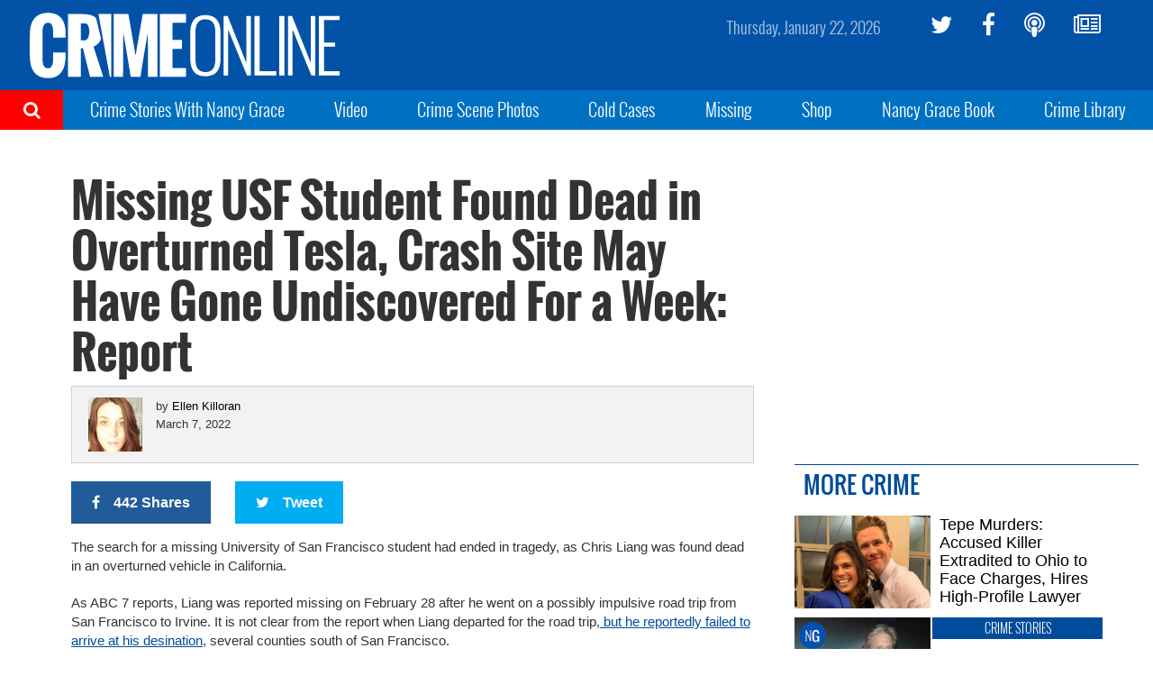

--- FILE ---
content_type: text/html; charset=UTF-8
request_url: https://www.crimeonline.com/2022/03/07/missing-usf-student-found-dead-in-overturned-tesla-crash-site-may-have-gone-undiscovered-for-a-week-report/
body_size: 9422
content:
<!DOCTYPE html>
<html lang="en-US" prefix="og: http://ogp.me/ns# fb: http://ogp.me/ns/fb# article: http://ogp.me/ns/article#" class="no-js">
<head>
<meta charset="UTF-8">
<meta name="viewport" content="width=device-width, initial-scale=1">
<script>(function(html){html.className = html.className.replace(/\bno-js\b/,'js')})(document.documentElement);</script>
<title>Missing USF Student Found Dead in Overturned Tesla, Crash Site May Have Gone Undiscovered For a Week: Report &#8211; Crime Online</title>
<meta name='robots' content='max-image-preview:large' />
	<style>img:is([sizes="auto" i], [sizes^="auto," i]) { contain-intrinsic-size: 3000px 1500px }</style>
	<meta name="description" content="The search for a missing University of San Francisco student had ended in tragedy, as Chris Liang was found dead in an overturned vehicle in California. As ABC&hellip;">
<link rel='dns-prefetch' href='//ajax.aspnetcdn.com' />
<link rel='dns-prefetch' href='//co-a2.freetls.fastly.net' />
<link rel='dns-prefetch' href='//a.pub.network' />
<link rel="alternate" type="application/rss+xml" title="Crime Online &raquo; Feed" href="https://www.crimeonline.com/feed/" />
<script>var _sf_startpt=(new Date()).getTime()</script>
<meta property="og:description" content="The search for a missing University of San Francisco student had ended in tragedy, as Chris Liang was found dead in an overturned vehicle in California. As ABC 7 reports, Liang was reported missing on February 28 after he went on a possibly impulsive road trip from San Francisco to Irvine. It is not clear &hellip;" />
<meta property="og:image" content="https://co-a2.freetls.fastly.net/co-uploads/2022/03/Screen-Shot-2022-03-07-at-11.39.23-AM.png" />
<meta property="og:image:width" content="1004" />
<meta property="og:image:height" content="748" />
<meta property="og:image" content="https://co-a2.azureedge.net/co-static/images/co_540x540.jpg" />
<meta property="og:image:width" content="540" />
<meta property="og:image:height" content="540" />
<meta property="og:site_name" content="Crime Online" />
<meta property="og:title" content="Missing USF Student Found Dead in Overturned Tesla, Crash Site May Have Gone Undiscovered For a Week: Report" />
<meta property="og:type" content="article" />
<meta property="og:url" content="https://www.crimeonline.com/2022/03/07/missing-usf-student-found-dead-in-overturned-tesla-crash-site-may-have-gone-undiscovered-for-a-week-report/" />
<meta property="article:publisher" content="https://www.facebook.com/crimeonlinenews" />
<meta property="article:published_time" content="2022-03-07T11:42:09-05:00" />
<meta property="article:modified_time" content="2022-03-07T11:48:33-05:00" />
<meta property="article:tag" content="Missing Chris Liang" />
<meta property="article:tag" content="University of San Francisco student missing" />
<meta property="fb:app_id" content="412544895758327" />
<meta property="fb:pages" content="1789945571279023" />
<meta name="twitter:card" content="summary_large_image" />
<meta name="twitter:creator" content="@EllenKilloran" />
<meta name="twitter:description" content="The search for a missing University of San Francisco student had ended in tragedy, as Chris Liang was found dead in an overturned vehicle in California. As ABC 7 reports, Liang was reported missing on February 28 after he went on a possibly impulsive road trip from San Francisco to Irvine. It is not clear &hellip;" />
<meta name="twitter:image" content="https://co-a2.freetls.fastly.net/co-uploads/2022/03/Screen-Shot-2022-03-07-at-11.39.23-AM.png" />
<meta name="twitter:site" content="@crimeonlinenews" />
<meta name="twitter:title" content="Missing USF Student Found Dead in Overturned Tesla, Crash Site May Have Gone Undiscovered For a Week: Report" />
<link rel='stylesheet' id='wp-block-library-css' href='https://www.crimeonline.com/wp-includes/css/dist/block-library/style.min.css?ver=6.7.2' type='text/css' media='all' />
<style id='classic-theme-styles-inline-css' type='text/css'>
/*! This file is auto-generated */
.wp-block-button__link{color:#fff;background-color:#32373c;border-radius:9999px;box-shadow:none;text-decoration:none;padding:calc(.667em + 2px) calc(1.333em + 2px);font-size:1.125em}.wp-block-file__button{background:#32373c;color:#fff;text-decoration:none}
</style>
<style id='global-styles-inline-css' type='text/css'>
:root{--wp--preset--aspect-ratio--square: 1;--wp--preset--aspect-ratio--4-3: 4/3;--wp--preset--aspect-ratio--3-4: 3/4;--wp--preset--aspect-ratio--3-2: 3/2;--wp--preset--aspect-ratio--2-3: 2/3;--wp--preset--aspect-ratio--16-9: 16/9;--wp--preset--aspect-ratio--9-16: 9/16;--wp--preset--color--black: #000000;--wp--preset--color--cyan-bluish-gray: #abb8c3;--wp--preset--color--white: #ffffff;--wp--preset--color--pale-pink: #f78da7;--wp--preset--color--vivid-red: #cf2e2e;--wp--preset--color--luminous-vivid-orange: #ff6900;--wp--preset--color--luminous-vivid-amber: #fcb900;--wp--preset--color--light-green-cyan: #7bdcb5;--wp--preset--color--vivid-green-cyan: #00d084;--wp--preset--color--pale-cyan-blue: #8ed1fc;--wp--preset--color--vivid-cyan-blue: #0693e3;--wp--preset--color--vivid-purple: #9b51e0;--wp--preset--gradient--vivid-cyan-blue-to-vivid-purple: linear-gradient(135deg,rgba(6,147,227,1) 0%,rgb(155,81,224) 100%);--wp--preset--gradient--light-green-cyan-to-vivid-green-cyan: linear-gradient(135deg,rgb(122,220,180) 0%,rgb(0,208,130) 100%);--wp--preset--gradient--luminous-vivid-amber-to-luminous-vivid-orange: linear-gradient(135deg,rgba(252,185,0,1) 0%,rgba(255,105,0,1) 100%);--wp--preset--gradient--luminous-vivid-orange-to-vivid-red: linear-gradient(135deg,rgba(255,105,0,1) 0%,rgb(207,46,46) 100%);--wp--preset--gradient--very-light-gray-to-cyan-bluish-gray: linear-gradient(135deg,rgb(238,238,238) 0%,rgb(169,184,195) 100%);--wp--preset--gradient--cool-to-warm-spectrum: linear-gradient(135deg,rgb(74,234,220) 0%,rgb(151,120,209) 20%,rgb(207,42,186) 40%,rgb(238,44,130) 60%,rgb(251,105,98) 80%,rgb(254,248,76) 100%);--wp--preset--gradient--blush-light-purple: linear-gradient(135deg,rgb(255,206,236) 0%,rgb(152,150,240) 100%);--wp--preset--gradient--blush-bordeaux: linear-gradient(135deg,rgb(254,205,165) 0%,rgb(254,45,45) 50%,rgb(107,0,62) 100%);--wp--preset--gradient--luminous-dusk: linear-gradient(135deg,rgb(255,203,112) 0%,rgb(199,81,192) 50%,rgb(65,88,208) 100%);--wp--preset--gradient--pale-ocean: linear-gradient(135deg,rgb(255,245,203) 0%,rgb(182,227,212) 50%,rgb(51,167,181) 100%);--wp--preset--gradient--electric-grass: linear-gradient(135deg,rgb(202,248,128) 0%,rgb(113,206,126) 100%);--wp--preset--gradient--midnight: linear-gradient(135deg,rgb(2,3,129) 0%,rgb(40,116,252) 100%);--wp--preset--font-size--small: 13px;--wp--preset--font-size--medium: 20px;--wp--preset--font-size--large: 36px;--wp--preset--font-size--x-large: 42px;--wp--preset--spacing--20: 0.44rem;--wp--preset--spacing--30: 0.67rem;--wp--preset--spacing--40: 1rem;--wp--preset--spacing--50: 1.5rem;--wp--preset--spacing--60: 2.25rem;--wp--preset--spacing--70: 3.38rem;--wp--preset--spacing--80: 5.06rem;--wp--preset--shadow--natural: 6px 6px 9px rgba(0, 0, 0, 0.2);--wp--preset--shadow--deep: 12px 12px 50px rgba(0, 0, 0, 0.4);--wp--preset--shadow--sharp: 6px 6px 0px rgba(0, 0, 0, 0.2);--wp--preset--shadow--outlined: 6px 6px 0px -3px rgba(255, 255, 255, 1), 6px 6px rgba(0, 0, 0, 1);--wp--preset--shadow--crisp: 6px 6px 0px rgba(0, 0, 0, 1);}:where(.is-layout-flex){gap: 0.5em;}:where(.is-layout-grid){gap: 0.5em;}body .is-layout-flex{display: flex;}.is-layout-flex{flex-wrap: wrap;align-items: center;}.is-layout-flex > :is(*, div){margin: 0;}body .is-layout-grid{display: grid;}.is-layout-grid > :is(*, div){margin: 0;}:where(.wp-block-columns.is-layout-flex){gap: 2em;}:where(.wp-block-columns.is-layout-grid){gap: 2em;}:where(.wp-block-post-template.is-layout-flex){gap: 1.25em;}:where(.wp-block-post-template.is-layout-grid){gap: 1.25em;}.has-black-color{color: var(--wp--preset--color--black) !important;}.has-cyan-bluish-gray-color{color: var(--wp--preset--color--cyan-bluish-gray) !important;}.has-white-color{color: var(--wp--preset--color--white) !important;}.has-pale-pink-color{color: var(--wp--preset--color--pale-pink) !important;}.has-vivid-red-color{color: var(--wp--preset--color--vivid-red) !important;}.has-luminous-vivid-orange-color{color: var(--wp--preset--color--luminous-vivid-orange) !important;}.has-luminous-vivid-amber-color{color: var(--wp--preset--color--luminous-vivid-amber) !important;}.has-light-green-cyan-color{color: var(--wp--preset--color--light-green-cyan) !important;}.has-vivid-green-cyan-color{color: var(--wp--preset--color--vivid-green-cyan) !important;}.has-pale-cyan-blue-color{color: var(--wp--preset--color--pale-cyan-blue) !important;}.has-vivid-cyan-blue-color{color: var(--wp--preset--color--vivid-cyan-blue) !important;}.has-vivid-purple-color{color: var(--wp--preset--color--vivid-purple) !important;}.has-black-background-color{background-color: var(--wp--preset--color--black) !important;}.has-cyan-bluish-gray-background-color{background-color: var(--wp--preset--color--cyan-bluish-gray) !important;}.has-white-background-color{background-color: var(--wp--preset--color--white) !important;}.has-pale-pink-background-color{background-color: var(--wp--preset--color--pale-pink) !important;}.has-vivid-red-background-color{background-color: var(--wp--preset--color--vivid-red) !important;}.has-luminous-vivid-orange-background-color{background-color: var(--wp--preset--color--luminous-vivid-orange) !important;}.has-luminous-vivid-amber-background-color{background-color: var(--wp--preset--color--luminous-vivid-amber) !important;}.has-light-green-cyan-background-color{background-color: var(--wp--preset--color--light-green-cyan) !important;}.has-vivid-green-cyan-background-color{background-color: var(--wp--preset--color--vivid-green-cyan) !important;}.has-pale-cyan-blue-background-color{background-color: var(--wp--preset--color--pale-cyan-blue) !important;}.has-vivid-cyan-blue-background-color{background-color: var(--wp--preset--color--vivid-cyan-blue) !important;}.has-vivid-purple-background-color{background-color: var(--wp--preset--color--vivid-purple) !important;}.has-black-border-color{border-color: var(--wp--preset--color--black) !important;}.has-cyan-bluish-gray-border-color{border-color: var(--wp--preset--color--cyan-bluish-gray) !important;}.has-white-border-color{border-color: var(--wp--preset--color--white) !important;}.has-pale-pink-border-color{border-color: var(--wp--preset--color--pale-pink) !important;}.has-vivid-red-border-color{border-color: var(--wp--preset--color--vivid-red) !important;}.has-luminous-vivid-orange-border-color{border-color: var(--wp--preset--color--luminous-vivid-orange) !important;}.has-luminous-vivid-amber-border-color{border-color: var(--wp--preset--color--luminous-vivid-amber) !important;}.has-light-green-cyan-border-color{border-color: var(--wp--preset--color--light-green-cyan) !important;}.has-vivid-green-cyan-border-color{border-color: var(--wp--preset--color--vivid-green-cyan) !important;}.has-pale-cyan-blue-border-color{border-color: var(--wp--preset--color--pale-cyan-blue) !important;}.has-vivid-cyan-blue-border-color{border-color: var(--wp--preset--color--vivid-cyan-blue) !important;}.has-vivid-purple-border-color{border-color: var(--wp--preset--color--vivid-purple) !important;}.has-vivid-cyan-blue-to-vivid-purple-gradient-background{background: var(--wp--preset--gradient--vivid-cyan-blue-to-vivid-purple) !important;}.has-light-green-cyan-to-vivid-green-cyan-gradient-background{background: var(--wp--preset--gradient--light-green-cyan-to-vivid-green-cyan) !important;}.has-luminous-vivid-amber-to-luminous-vivid-orange-gradient-background{background: var(--wp--preset--gradient--luminous-vivid-amber-to-luminous-vivid-orange) !important;}.has-luminous-vivid-orange-to-vivid-red-gradient-background{background: var(--wp--preset--gradient--luminous-vivid-orange-to-vivid-red) !important;}.has-very-light-gray-to-cyan-bluish-gray-gradient-background{background: var(--wp--preset--gradient--very-light-gray-to-cyan-bluish-gray) !important;}.has-cool-to-warm-spectrum-gradient-background{background: var(--wp--preset--gradient--cool-to-warm-spectrum) !important;}.has-blush-light-purple-gradient-background{background: var(--wp--preset--gradient--blush-light-purple) !important;}.has-blush-bordeaux-gradient-background{background: var(--wp--preset--gradient--blush-bordeaux) !important;}.has-luminous-dusk-gradient-background{background: var(--wp--preset--gradient--luminous-dusk) !important;}.has-pale-ocean-gradient-background{background: var(--wp--preset--gradient--pale-ocean) !important;}.has-electric-grass-gradient-background{background: var(--wp--preset--gradient--electric-grass) !important;}.has-midnight-gradient-background{background: var(--wp--preset--gradient--midnight) !important;}.has-small-font-size{font-size: var(--wp--preset--font-size--small) !important;}.has-medium-font-size{font-size: var(--wp--preset--font-size--medium) !important;}.has-large-font-size{font-size: var(--wp--preset--font-size--large) !important;}.has-x-large-font-size{font-size: var(--wp--preset--font-size--x-large) !important;}
:where(.wp-block-post-template.is-layout-flex){gap: 1.25em;}:where(.wp-block-post-template.is-layout-grid){gap: 1.25em;}
:where(.wp-block-columns.is-layout-flex){gap: 2em;}:where(.wp-block-columns.is-layout-grid){gap: 2em;}
:root :where(.wp-block-pullquote){font-size: 1.5em;line-height: 1.6;}
</style>
<link rel='stylesheet' id='co-style-css' href='https://www.crimeonline.com/wp-content/themes/crimeonline/build/css/style-1.0.45.min.css' type='text/css' media='screen' />
<link rel='stylesheet' id='fs-cls-css' href='https://a.pub.network/crimeonline-com/cls.css' type='text/css' media='all' />
<link rel="https://api.w.org/" href="https://www.crimeonline.com/wp-json/" /><link rel="alternate" title="JSON" type="application/json" href="https://www.crimeonline.com/wp-json/wp/v2/posts/253901" /><link rel="canonical" href="https://www.crimeonline.com/2022/03/07/missing-usf-student-found-dead-in-overturned-tesla-crash-site-may-have-gone-undiscovered-for-a-week-report/" />
<link rel="alternate" title="oEmbed (JSON)" type="application/json+oembed" href="https://www.crimeonline.com/wp-json/oembed/1.0/embed?url=https%3A%2F%2Fwww.crimeonline.com%2F2022%2F03%2F07%2Fmissing-usf-student-found-dead-in-overturned-tesla-crash-site-may-have-gone-undiscovered-for-a-week-report%2F" />
<link rel="alternate" title="oEmbed (XML)" type="text/xml+oembed" href="https://www.crimeonline.com/wp-json/oembed/1.0/embed?url=https%3A%2F%2Fwww.crimeonline.com%2F2022%2F03%2F07%2Fmissing-usf-student-found-dead-in-overturned-tesla-crash-site-may-have-gone-undiscovered-for-a-week-report%2F&#038;format=xml" />
<link rel="icon" href="/favicon.ico">
<link rel="apple-touch-icon" href="https://co-a2.freetls.fastly.net/co-static/images/icons/apple-touch-icon.png">
<link rel="apple-touch-icon" sizes="120x120" href="https://co-a2.freetls.fastly.net/co-static/images/icons/apple-touch-icon-120x120.png">
<link rel="apple-touch-icon" sizes="152x152" href="https://co-a2.freetls.fastly.net/co-static/images/icons/apple-touch-icon-152x152.png">
<link rel="apple-touch-icon" sizes="180x180" href="https://co-a2.freetls.fastly.net/co-static/images/icons/apple-touch-icon.png">
<link rel="icon" type="image/png" href="https://co-a2.freetls.fastly.net/co-static/images/icons/favicon-16x16.png" sizes="16x16">
<link rel="icon" type="image/png" href="https://co-a2.freetls.fastly.net/co-static/images/icons/favicon-32x32.png" sizes="32x32">
<link rel="icon" type="image/png" href="https://co-a2.freetls.fastly.net/co-static/images/icons/favicon-57x57.png" sizes="57x57">
<link rel="icon" type="image/png" href="https://co-a2.freetls.fastly.net/co-static/images/icons/favicon-72x72.png" sizes="72x72">
<link rel="icon" type="image/svg+xml" href="https://co-a2.freetls.fastly.net/co-static/images/icons/crime_icon.svg" sizes="any">
<link rel="manifest" href="https://co-a2.freetls.fastly.net/co-static/images/icons/manifest.json">
<link rel="mask-icon" href="https://co-a2.freetls.fastly.net/co-static/images/icons/safari-pinned-tab.svg" color="#1093ff">
<meta name="theme-color" content="#ffffff">
		<style type="text/css" id="wp-custom-css">
			@media only screen and (min-width :768px) and (max-width:991px) {
 .ad.ad_no_tablet {
  display:none!important;
 }
}
body.page-id-175058 .widget_ads { display: none; }

@media (min-width:1200px) {
.home .left-column .widget_ads {
	margin-right: 30px;
}

.home .left-column .widget_ads {
	margin-left: 25%;
	padding-top: 30px;
}

}

.home .left-column .widget_ads .ad {
	margin: 0 auto;
}

.ad.leaderboard {
    height: 90px;
    max-height: 90px;
    width: 728px;
    max-width: 728px;
}

#widget-grid-large-banner-39.large-banner {
    text-align: center;
}

   
#pmLink {        
  visibility: hidden;               
  text-decoration: none;        
  cursor: pointer;        
  background: transparent;        
  border: none;    
	padding: 0;
}

#pmLink:hover {        
  visibility: visible;        
  /*color: grey;*/
}		</style>
		<link rel="preconnect" href="https://a.pub.network/" crossorigin />
<link rel="preconnect" href="https://b.pub.network/" crossorigin />
<link rel="preconnect" href="https://c.pub.network/" crossorigin />
<link rel="preconnect" href="https://d.pub.network/" crossorigin />
<link rel="preconnect" href="https://c.amazon-adsystem.com" crossorigin />
<link rel="preconnect" href="https://s.amazon-adsystem.com" crossorigin />
<link rel="preconnect" href="https://secure.quantserve.com/" crossorigin />
<link rel="preconnect" href="https://rules.quantcount.com/" crossorigin />
<link rel="preconnect" href="https://pixel.quantserve.com/" crossorigin />
<link rel="preconnect" href="https://cmp.quantcast.com/" crossorigin />
<link rel="preconnect" href="https://btloader.com/" crossorigin />
<link rel="preconnect" href="https://api.btloader.com/" crossorigin />
<link rel="preconnect" href="https://confiant-integrations.global.ssl.fastly.net" crossorigin />
<script data-cfasync="false" type="text/javascript">
  var freestar = freestar || {};
  freestar.queue = freestar.queue || [];
  freestar.config = freestar.config || {};
  freestar.config.enabled_slots = [];
  freestar.initCallback = function () { (freestar.config.enabled_slots.length === 0) ? freestar.initCallbackCalled = false : freestar.newAdSlots(freestar.config.enabled_slots) }
</script>
<script src="https://a.pub.network/crimeonline-com/pubfig.min.js" data-cfasync="false" async></script>
<script src="https://cdn.onesignal.com/sdks/OneSignalSDK.js" async=""></script>
<script>
  var OneSignal = window.OneSignal || [];
  OneSignal.push(function() {
    OneSignal.init({
      appId: "6c846e0e-4f68-458a-9d8f-6583f679c311",
    });
  });
</script>
</head>
<body class="post-template-default single single-post postid-253901 single-format-image">

  <div id="mobile-menu" class="mobile-menu">
    <ul id="mobile-menu-search" class="menu-search" style="background-color: red">
      <li><a href="https://www.crimeonline.com/?s"><i class="fa fa-search" aria-hidden="true"></i>&nbsp;&nbsp;Search</a></li>
    </ul>
    <ul id="menu-top-nav" class="menu"><li id="menu-item-2358" class="menu-item menu-item-type-post_type menu-item-object-page menu-item-2358"><a href="https://www.crimeonline.com/podcast/">Crime Stories With Nancy Grace</a></li>
<li id="menu-item-251464" class="menu-item menu-item-type-custom menu-item-object-custom menu-item-251464"><a href="https://youtube.com/@nancygrace">Video</a></li>
<li id="menu-item-91828" class="menu-item menu-item-type-taxonomy menu-item-object-category menu-item-91828"><a href="https://www.crimeonline.com/category/crime-scene-photos/">Crime Scene Photos</a></li>
<li id="menu-item-218" class="menu-item menu-item-type-taxonomy menu-item-object-category menu-item-218"><a href="https://www.crimeonline.com/category/cold-cases/">Cold Cases</a></li>
<li id="menu-item-222" class="menu-item menu-item-type-taxonomy menu-item-object-category current-post-ancestor current-menu-parent current-post-parent menu-item-222"><a href="https://www.crimeonline.com/category/missing/">Missing</a></li>
<li id="menu-item-22087" class="menu-item menu-item-type-custom menu-item-object-custom menu-item-22087"><a href="https://www.richardsandsouthern.com/collections/nancy-grace">Shop</a></li>
<li id="menu-item-170077" class="menu-item menu-item-type-custom menu-item-object-custom menu-item-170077"><a href="http://www.nancygracebook.com">Nancy Grace Book</a></li>
<li id="menu-item-198883" class="menu-item menu-item-type-post_type_archive menu-item-object-book menu-item-198883"><a href="https://www.crimeonline.com/book/">Crime Library</a></li>
</ul>  </div><!-- .mobile-menu -->

  <div class="site-container" id="top">
    <header class="navbar container-fluid" id="site-header">

      <div class="row hidden-xs">

        <div class="logo-container col-xs-6">
          <a href="https://www.crimeonline.com/"><img src="https://co-a2.freetls.fastly.net/co-static/images/crime_online_logo_wide.svg" alt="Crime Online Logo"></a>
        </div>

        <ul id="menu-social" class="social-links hidden-xs col-sm-3 pull-right"><li id="menu-item-228" class="twitter menu-item menu-item-type-custom menu-item-object-custom menu-item-228"><a target="_blank" href="https://twitter.com/crimeonlinenews"><i class="fa fa-twitter" aria-hidden="true"></i></a></li>
<li id="menu-item-230" class="facebook menu-item menu-item-type-custom menu-item-object-custom menu-item-230"><a target="_blank" href="https://facebook.com/crimeonlinenews"><i class="fa fa-facebook" aria-hidden="true"></i></a></li>
<li id="menu-item-2300" class="menu-item menu-item-type-post_type menu-item-object-page menu-item-2300"><a href="https://www.crimeonline.com/podcast/"><i class="fa fa-podcast" aria-hidden="true"></i></a></li>
<li id="menu-item-2246" class="menu-item menu-item-type-custom menu-item-object-custom menu-item-2246"><a href="http://eepurl.com/gaAHmb"><i class="fa fa-newspaper-o" aria-hidden="true"></i></a></li>
</ul>
        <time class="current-date pull-right"></time>
        <a class="trigger visible-sm"></a>

      </div>

      <div class="row mobile-nav visible-xs">
          <a class="trigger"></a>
          <div class="logo-container col-xs-6 pull-right"><a href="https://www.crimeonline.com/"><img src="https://co-a2.freetls.fastly.net/co-static/images/crime_online_logo.svg" alt="Crime Online Logo"></a></div>
      </div>

    </header><!-- .navbar -->

    <div class="sub-nav hidden-sm hidden-xs">
      <div class="search-trigger">
        <i class="fa fa-search" aria-hidden="true"></i>
          <form role="search" method="get" class="search-form" action="https://www.crimeonline.com/">
            <label>
              <span class="screen-reader-text">Search for:</span>
              <input type="search" class="search-field" placeholder="Search" name="s">
            </label>
            <button type="submit" class="search-submit" value="Search"><i></i></button>
          </form>
          <div class="close-search"><i class="fa fa-times" aria-hidden="true"></i>Close Search</div>
      </div>
      <ul id="menu-top-nav-1" class="menu"><li class="menu-item menu-item-type-post_type menu-item-object-page menu-item-2358"><a href="https://www.crimeonline.com/podcast/">Crime Stories With Nancy Grace</a></li>
<li class="menu-item menu-item-type-custom menu-item-object-custom menu-item-251464"><a href="https://youtube.com/@nancygrace">Video</a></li>
<li class="menu-item menu-item-type-taxonomy menu-item-object-category menu-item-91828"><a href="https://www.crimeonline.com/category/crime-scene-photos/">Crime Scene Photos</a></li>
<li class="menu-item menu-item-type-taxonomy menu-item-object-category menu-item-218"><a href="https://www.crimeonline.com/category/cold-cases/">Cold Cases</a></li>
<li class="menu-item menu-item-type-taxonomy menu-item-object-category current-post-ancestor current-menu-parent current-post-parent menu-item-222"><a href="https://www.crimeonline.com/category/missing/">Missing</a></li>
<li class="menu-item menu-item-type-custom menu-item-object-custom menu-item-22087"><a href="https://www.richardsandsouthern.com/collections/nancy-grace">Shop</a></li>
<li class="menu-item menu-item-type-custom menu-item-object-custom menu-item-170077"><a href="http://www.nancygracebook.com">Nancy Grace Book</a></li>
<li class="menu-item menu-item-type-post_type_archive menu-item-object-book menu-item-198883"><a href="https://www.crimeonline.com/book/">Crime Library</a></li>
</ul>
    </div><!-- .sub-nav -->

    <div class="below-nav widget-area">
	<section id="freestar-5" class="widget widget_freestar widget_ads">
<!-- Tag ID: crimeonline_leaderboard_atf |  -->
<div align="center" id="fs_crimeonline_leaderboard_atf" class="ad billboard expandable">
<script data-cfasync="false" type="text/javascript">
	freestar.config.enabled_slots.push({"placementName":"crimeonline_leaderboard_atf","slotId":"fs_crimeonline_leaderboard_atf"});
</script>
</div>
</section></div>

    <div class="page-wrap clearfix">
      <!--[if lt IE 10]>
      <p class="browserupgrade">You are using an <strong>outdated</strong> browser. Please <a href="https://browsehappy.com/">upgrade your browser</a> to improve your experience.</p>
      <![endif]-->
<!-- index -->
<main class="main clearfix">
  <section id="primary" class="content-area">
<!-- sidebar-above-content -->
<!-- content -->
<article id="post-253901" class="post-253901 post type-post status-publish format-image has-post-thumbnail hentry category-accident category-missing tag-missing-chris-liang tag-university-of-san-francisco-student-missing post_format-post-format-image role-editor">
	<div class="container-fluid">
		<div class="row">
			<div class="col-xs-12 content-wrapper">

				<!-- sidebar-above-post -->

				
				
				<h1 class="entry-header-top">Missing USF Student Found Dead in Overturned Tesla, Crash Site May Have Gone Undiscovered For a Week: Report</h1>
				
<div class="text-wrapper entry-header clearfix">
	<div class="avatar-container">
		<a href="https://www.crimeonline.com/author/ekilloran/"><figure class="author-avatar image-wrapper"><img alt="" src="https://co-a1.azureedge.net/co-uploads/2016/12/EKavatar2-copy.jpg" class="avatar avatar-256 photo" height="256" width="256" /></figure></a>	</div>
	<div class="author">by <a href="https://www.crimeonline.com/author/ekilloran/" title="Posts by Ellen Killoran" rel="author">Ellen Killoran</a></div>
	<div class="last-updated"><time title="March 7, 2022" datetime="2022-03-07T11:42:09-0500">March 7, 2022</time></div>
</div>

				
					<div class="social-buttons">
		<a href="#" class="catfish__fb click_facebook btn"><i class="fa fa-facebook"></i><span>442 Shares</span></a>
		<a href="#" class="catfish__twitter click_twitter btn"><i class="fa fa-twitter"></i><span>Tweet</span></a>
	</div>


				
				<div class="entry-content">
				    <p>The search for a missing University of San Francisco student had ended in tragedy, as Chris Liang was found dead in an overturned vehicle in California.</p>
<p>As ABC 7 reports, Liang was reported missing on February 28 after he went on a possibly impulsive road trip from San Francisco to Irvine. It is not clear from the report when Liang departed for the road trip<a href="https://abc7.com/missing-usf-student-found-dead-i-5-fatal-crash-chris-liang-fresno/11627391/">, but he reportedly failed to arrive at his desination,</a> several counties south of San Francisco.</p>
<p>Law enforcement sources told the news station that the California Highway Patrol responded to the report of a fatal vehicle crash on Saturday, March 5. Liang was reportedly found deceased in a Tesla that he had rented for the road trip.</p>
<p>According to the report, the vehicle was found overturned on Panoche Road in Fresno County. Prior to the apparent crash, the vehicle&#8217;s last known location was a charging station in Firebaugh, also in Fresno County.</p>
<p>Police reportedly believe the fatal crash took place between February 28 and March 5. It is unclear if or how investigators are working to determine the timeline and cause of the crash.</p>
<p><strong>Anyone with information is urged to contact Fresno County Sheriff at (209) 826-3811.</strong></p>
<p><strong>For the latest true crime and justice news, <a class="external-link" href="https://www.crimeonline.com/podcast/" target="_blank" rel="noopener noreferrer">subscribe to the ‘Crime Stories with Nancy Grace’ podcast</a>. Listen to the latest episode:</strong></p>
<p><iframe src="https://playlist.megaphone.fm/?p=RSV4196983635&amp;light=true" width="100%" height="482" frameborder="0" scrolling="no"></iframe></p>
				</div>

				<div class="entry-share-bottom">
						<div class="social-buttons">
		<a href="#" class="catfish__fb click_facebook btn"><i class="fa fa-facebook"></i><span> Share</span></a>
		<a href="#" class="catfish__twitter click_twitter btn"><i class="fa fa-twitter"></i><span>Tweet</span></a>
	</div>

				</div>

				
				<!-- sidebar-below-post -->
<aside class="below-post widget-area">
    <section id="text-73" class="widget widget_text row"><div class="col-sm-12">			<div class="textwidget"><p><strong><a href="https://link.chtbl.com/NancyGrace">Listen to the Crime Stories with Nancy Grace podcast</a></strong></p>
<p><strong><a href="https://www.youtube.com/@nancygrace">Watch Crime Stories with Nancy Grace on YouTube</a></strong></p>
<p><strong><a href="https://www.meritstreetmedia.com/channel-finder">CHANNEL FINDER: Watch Crime Stories with Nancy Grace on your TV</a></strong></p>
</div>
		</div></section></aside>

			</div>

		</div>
	</div>
    
</article>
<!-- /content --><!-- sidebar-below-content -->
  </section><!-- #primary.content-area -->
  <!-- sidebar -->
	<aside id="secondary" class="sidebar sidebar-default widget-area col-xs-12 col-sm-12 col-md-4">
		<section id="freestar-3" class="widget widget_freestar widget_ads row"><div class="col-sm-12">
<!-- Tag ID: crimeonline_mrec_btf_1 |  -->
<div data-freestar-ad="__300x600 __300x600" align="center" id="fs_crimeonline_mrec_btf_1" class="ad midrec">
<script data-cfasync="false" type="text/javascript">
	freestar.config.enabled_slots.push({"placementName":"crimeonline_mrec_btf_1","slotId":"fs_crimeonline_mrec_btf_1"});
</script>
</div>
</div></section><section id="custom_html-23" class="widget_text widget widget_custom_html row"><div class="widget_text col-sm-12"><div class="textwidget custom-html-widget"><script defer src="https://disco.headliner.link/d/crimeonline/web/js/widget.js"></script>

<div class="disco-widget" data-widget-id="WI_ckxfiovje000311umgen2u5t8"></div></div></div></section><section id="widget-grid-cube-badge-6" class="widget cube-stories-large-text row"><div class="col-sm-12"><h2 class="widget-title sidebar-title">More Crime</h2><!-- cube-badge -->
<article id="post-376318" class="cube-badge post-376318 post type-post status-publish format-standard has-post-thumbnail hentry category-uncategorized tag-spencer-tepe role-editor">
<a href="https://www.crimeonline.com/2026/01/22/tepe-murders-accused-killer-extradited-to-ohio-to-face-charges-hires-high-profile-lawyer/"><img width="800" height="545" src="https://co-a2.freetls.fastly.net/co-uploads/2026/01/Monique-and-Spencer-800x545.jpg" class="attachment-medium_2x size-medium_2x wp-post-image" alt="Monique, in blue, and Spencer Teoe, in white shirt and bowtie" decoding="async" loading="lazy" /></a>
<div class="text-container">
		<a href="https://www.crimeonline.com/2026/01/22/tepe-murders-accused-killer-extradited-to-ohio-to-face-charges-hires-high-profile-lawyer/"><div class="title">Tepe Murders: Accused Killer Extradited to Ohio to Face Charges, Hires High-Profile Lawyer</div></a>
</div>
</article><!-- cube-badge -->
<article id="post-376305" class="cube-badge post-376305 post type-post status-publish format-standard has-post-thumbnail hentry category-crime-stories category-nancy-grace tag-crime-stories tag-nancy-grace role-author">
<a href="https://www.crimeonline.com/2026/01/22/little-house-on-the-prairie-star-sobs-in-court-over-sex-charges/"><img width="800" height="600" src="https://co-a2.freetls.fastly.net/co-uploads/2026/01/AP101211033416-800x600.jpg" class="attachment-medium_2x size-medium_2x wp-post-image" alt="" decoding="async" loading="lazy" srcset="https://co-a2.freetls.fastly.net/co-uploads/2026/01/AP101211033416-800x600.jpg 800w, https://co-a2.freetls.fastly.net/co-uploads/2026/01/AP101211033416-400x300.jpg 400w" sizes="auto, (max-width: 800px) 100vw, 800px" /></a>
<div class="text-container">
	<div class="category-badge blue">Crime Stories</div>	<a href="https://www.crimeonline.com/2026/01/22/little-house-on-the-prairie-star-sobs-in-court-over-sex-charges/"><div class="title">&#8216;LITTLE HOUSE ON THE PRAIRIE&#8217; STAR SOBS IN COURT OVER SEX CHARGES</div></a>
</div>
</article><!-- cube-badge -->
<article id="post-376292" class="cube-badge post-376292 post type-post status-publish format-standard has-post-thumbnail hentry category-murder tag-kenneth-manning-nelson tag-wisconsin role-editor">
<a href="https://www.crimeonline.com/2026/01/22/family-member-arrested-for-murder-of-66-year-old-man/"><img width="800" height="545" src="https://co-a2.freetls.fastly.net/co-uploads/2026/01/lenneth-nelson-800x545.jpg" class="attachment-medium_2x size-medium_2x wp-post-image" alt="" decoding="async" loading="lazy" /></a>
<div class="text-container">
	<div class="category-badge blue">Murder</div>	<a href="https://www.crimeonline.com/2026/01/22/family-member-arrested-for-murder-of-66-year-old-man/"><div class="title">&#8216;Family Member&#8217; Arrested for Murder of 66-Year-Old Man</div></a>
</div>
</article></div></section><section id="freestar-12" class="widget widget_freestar widget_ads row"><div class="col-sm-12">
<!-- Tag ID: crimeonline_300x600_right_rail |  -->
<div align="center" id="fs_crimeonline_300x600_right_rail" class="ad midrec_expandable">
<script data-cfasync="false" type="text/javascript">
	freestar.config.enabled_slots.push({"placementName":"crimeonline_300x600_right_rail","slotId":"fs_crimeonline_300x600_right_rail"});
</script>
</div>
</div></section>	</aside><!-- .sidebar .widget-area -->
</main>

<!-- /index -->


    </div><!-- .page-wrap -->

    <footer class="site-ftr clearfix" id="site-footer">

        <div class="social-icons">
        <ul id="menu-social-1" class="social-links hidden-xs"><li class="twitter menu-item menu-item-type-custom menu-item-object-custom menu-item-228"><a target="_blank" href="https://twitter.com/crimeonlinenews"><i class="fa fa-twitter" aria-hidden="true"></i></a></li>
<li class="facebook menu-item menu-item-type-custom menu-item-object-custom menu-item-230"><a target="_blank" href="https://facebook.com/crimeonlinenews"><i class="fa fa-facebook" aria-hidden="true"></i></a></li>
<li class="menu-item menu-item-type-post_type menu-item-object-page menu-item-2300"><a href="https://www.crimeonline.com/podcast/"><i class="fa fa-podcast" aria-hidden="true"></i></a></li>
<li class="menu-item menu-item-type-custom menu-item-object-custom menu-item-2246"><a href="http://eepurl.com/gaAHmb"><i class="fa fa-newspaper-o" aria-hidden="true"></i></a></li>
</ul>        </div>

        <div class="category-links">
        <ul id="menu-categories" class="menu"><li id="menu-item-232" class="menu-item menu-item-type-custom menu-item-object-custom menu-item-has-children menu-item-232"><a>Categories</a>
<ul class="sub-menu">
	<li id="menu-item-233" class="menu-item menu-item-type-taxonomy menu-item-object-category menu-item-233"><a href="https://www.crimeonline.com/category/family-crime/">Family Crime</a></li>
	<li id="menu-item-235" class="menu-item menu-item-type-taxonomy menu-item-object-category menu-item-235"><a href="https://www.crimeonline.com/category/cold-cases/">Cold Cases</a></li>
	<li id="menu-item-236" class="menu-item menu-item-type-taxonomy menu-item-object-category menu-item-236"><a href="https://www.crimeonline.com/category/most-wanted/">Most Wanted</a></li>
	<li id="menu-item-239" class="menu-item menu-item-type-taxonomy menu-item-object-category current-post-ancestor current-menu-parent current-post-parent menu-item-239"><a href="https://www.crimeonline.com/category/missing/">Missing</a></li>
</ul>
</li>
<li id="menu-item-1736" class="menu-item menu-item-type-custom menu-item-object-custom menu-item-has-children menu-item-1736"><a href="/"></a>
<ul class="sub-menu">
	<li id="menu-item-237" class="menu-item menu-item-type-taxonomy menu-item-object-category menu-item-237"><a href="https://www.crimeonline.com/category/white-collar-crime/">White Collar Crime</a></li>
	<li id="menu-item-243" class="menu-item menu-item-type-taxonomy menu-item-object-category menu-item-243"><a href="https://www.crimeonline.com/category/crime-library/">Crime Library</a></li>
	<li id="menu-item-242" class="menu-item menu-item-type-taxonomy menu-item-object-category menu-item-242"><a href="https://www.crimeonline.com/category/consumer/">Consumer</a></li>
	<li id="menu-item-240" class="menu-item menu-item-type-taxonomy menu-item-object-category menu-item-240"><a href="https://www.crimeonline.com/category/mugshots/">Mugshots</a></li>
	<li id="menu-item-241" class="menu-item menu-item-type-taxonomy menu-item-object-category menu-item-241"><a href="https://www.crimeonline.com/category/teacher-scandals/">Teacher Scandals</a></li>
</ul>
</li>
<li id="menu-item-1733" class="menu-item menu-item-type-custom menu-item-object-custom menu-item-has-children menu-item-1733"><a></a>
<ul class="sub-menu">
	<li id="menu-item-1729" class="menu-item menu-item-type-post_type menu-item-object-page menu-item-1729"><a href="https://www.crimeonline.com/about-crime-online/">About Crime Online</a></li>
	<li id="menu-item-2148" class="menu-item menu-item-type-post_type menu-item-object-page menu-item-2148"><a href="https://www.crimeonline.com/terms-of-service/">Terms of Service</a></li>
	<li id="menu-item-2149" class="menu-item menu-item-type-post_type menu-item-object-page menu-item-2149"><a href="https://www.crimeonline.com/privacy-policy/">Privacy Policy</a></li>
	<li id="menu-item-322198" class="menu-item menu-item-type-custom menu-item-object-custom menu-item-322198"><a><button id="pmLink">Privacy Manager</button></a></li>
</ul>
</li>
</ul>        </div><!-- .category-links -->

        <div class="logo-container">
          <a href="https://www.crimeonline.com/" rel="home"><img class="footer-logo" src="https://co-a2.freetls.fastly.net/co-static/images/crime_online_logo.svg"  alt="Crime Online Logo"></a>
        </div>

    </footer><!-- #site-footer -->

  </div><!-- .site-container -->

  <div id="wp_footer">
<script defer type="text/javascript" src="https://ajax.aspnetcdn.com/ajax/jQuery/jquery-3.5.1.min.js" id="jquery-core-js"></script>
<script defer type="text/javascript" src="https://co-a2.freetls.fastly.net/co-static/js/app-1.0.45.min.js" id="app-js-js"></script>
<script type="text/javascript">
var _sf_async_config={"uid":60471,"domain":"crimeonline.com","title":"Missing USF Student Found Dead in Overturned Tesla, Crash Site May Have Gone Undiscovered For a Week: Report","authors":"Ellen Killoran","sections":"Post,Accident,Missing","useCanonical":true};
(function(){
  function loadChartbeat() {
	window._sf_endpt=(new Date()).getTime();
	var e = document.createElement('script');
	e.setAttribute('language', 'javascript');
	e.setAttribute('type', 'text/javascript');
	e.setAttribute('src', '//static.chartbeat.com/js/chartbeat.js');
	document.body.appendChild(e);
  }
  var oldonload = window.onload;
  window.onload = (typeof window.onload != 'function') ?
	 loadChartbeat : function() { oldonload(); loadChartbeat(); };
})();
</script>
<script>
  (function(i,s,o,g,r,a,m){i['GoogleAnalyticsObject']=r;i[r]=i[r]||function(){
  (i[r].q=i[r].q||[]).push(arguments)},i[r].l=1*new Date();a=s.createElement(o),
  m=s.getElementsByTagName(o)[0];a.async=1;a.src=g;m.parentNode.insertBefore(a,m)
  })(window,document,'script','//www.google-analytics.com/analytics.js','ga');
  ga("create", "UA-85695779-1", "auto");
  ga("set", "dimension1", "Ellen Killoran");
  ga("send", "pageview");
</script>
<script>
var ad_inline = {"type":"article","pos":4,"rep":3};
</script>

	<div class="ad__inline-container" style="display:none;">
		<div class="ad__inline-wrap">
			<section class="ad__inline ad in-content" id="ad__inline__freestar_0">
				<div class="widget-wrap">
					<figure class="freestar-ad-550">
						<div class="widget widget_freestar widget_ads">
<!-- Tag ID: crimeonline_mrec_mid | In-story crimeonline_mrec_mid -->
<div data-freestar-ad="__300x600 __336x280" align="center" id="fs_crimeonline_mrec_mid" class="ad midrec">
<script data-cfasync="false" type="text/javascript">
	freestar.config.enabled_slots.push({"placementName":"crimeonline_mrec_mid","slotId":"fs_crimeonline_mrec_mid"});
</script>
</div>
</div>						<figcaption>Advertisement</figcaption>
					</figure>
				</div>
			</section>
			<section class="ad__inline ad in-content" id="ad__inline__freestar_1">
				<div class="widget-wrap">
					<figure class="freestar-ad-550">
						<div class="widget widget_freestar widget_ads">
<!-- Tag ID: crimeonline_mrec_mid | In-story crimeonline_mrec_mid -->
<div data-freestar-ad="__300x600 __336x280" align="center" id="fs_crimeonline_mrec_mid_1" class="ad midrec">
<script data-cfasync="false" type="text/javascript">
	freestar.config.enabled_slots.push({"placementName":"crimeonline_mrec_mid","slotId":"fs_crimeonline_mrec_mid_1"});
</script>
</div>
</div>						<figcaption>Advertisement</figcaption>
					</figure>
				</div>
			</section>
			<section class="ad__inline ad in-content" id="ad__inline__freestar_2">
				<div class="widget-wrap">
					<figure class="freestar-ad-550">
						<div class="widget widget_freestar widget_ads">
<!-- Tag ID: crimeonline_mrec_mid | In-story crimeonline_mrec_mid -->
<div data-freestar-ad="__300x600 __336x280" align="center" id="fs_crimeonline_mrec_mid_2" class="ad midrec">
<script data-cfasync="false" type="text/javascript">
	freestar.config.enabled_slots.push({"placementName":"crimeonline_mrec_mid","slotId":"fs_crimeonline_mrec_mid_2"});
</script>
</div>
</div>						<figcaption>Advertisement</figcaption>
					</figure>
				</div>
			</section>
			<section class="ad__inline ad in-content" id="ad__inline__freestar_3">
				<div class="widget-wrap">
					<figure class="freestar-ad-550">
						<div class="widget widget_freestar widget_ads">
<!-- Tag ID: crimeonline_mrec_mid | In-story crimeonline_mrec_mid -->
<div data-freestar-ad="__300x600 __336x280" align="center" id="fs_crimeonline_mrec_mid_3" class="ad midrec">
<script data-cfasync="false" type="text/javascript">
	freestar.config.enabled_slots.push({"placementName":"crimeonline_mrec_mid","slotId":"fs_crimeonline_mrec_mid_3"});
</script>
</div>
</div>						<figcaption>Advertisement</figcaption>
					</figure>
				</div>
			</section>
			<section class="ad__inline ad in-content" id="ad__inline__freestar_4">
				<div class="widget-wrap">
					<figure class="freestar-ad-550">
						<div class="widget widget_freestar widget_ads">
<!-- Tag ID: crimeonline_mrec_mid | In-story crimeonline_mrec_mid -->
<div data-freestar-ad="__300x600 __336x280" align="center" id="fs_crimeonline_mrec_mid_4" class="ad midrec">
<script data-cfasync="false" type="text/javascript">
	freestar.config.enabled_slots.push({"placementName":"crimeonline_mrec_mid","slotId":"fs_crimeonline_mrec_mid_4"});
</script>
</div>
</div>						<figcaption>Advertisement</figcaption>
					</figure>
				</div>
			</section>
			<section class="ad__inline ad in-content" id="ad__inline__freestar_5">
				<div class="widget-wrap">
					<figure class="freestar-ad-550">
						<div class="widget widget_freestar widget_ads">
<!-- Tag ID: crimeonline_mrec_mid | In-story crimeonline_mrec_mid -->
<div data-freestar-ad="__300x600 __336x280" align="center" id="fs_crimeonline_mrec_mid_5" class="ad midrec">
<script data-cfasync="false" type="text/javascript">
	freestar.config.enabled_slots.push({"placementName":"crimeonline_mrec_mid","slotId":"fs_crimeonline_mrec_mid_5"});
</script>
</div>
</div>						<figcaption>Advertisement</figcaption>
					</figure>
				</div>
			</section>
		</div>
	</div>

<!-- sidebar-footer -->
<div class="sidebar-footer">
    <section id="freestar-13" class="widget widget_freestar widget_ads">
<!-- Tag ID: crimeonline_1x1_bouncex |  -->
<div align="center" id="fs_crimeonline_1x1_bouncex" class="ad pixel">
<script data-cfasync="false" type="text/javascript">
	freestar.config.enabled_slots.push({"placementName":"crimeonline_1x1_bouncex","slotId":"fs_crimeonline_1x1_bouncex"});
</script>
</div>
</section></div>
  </div><!-- #wp_footer -->

</body>
</html>

--- FILE ---
content_type: text/plain;charset=UTF-8
request_url: https://c.pub.network/v2/c
body_size: -113
content:
74f6ac1a-8aef-4efe-bb8f-7ff21472ee75

--- FILE ---
content_type: text/plain;charset=UTF-8
request_url: https://c.pub.network/v2/c
body_size: -265
content:
9a168ebc-0760-470f-b867-4db9fe690c11